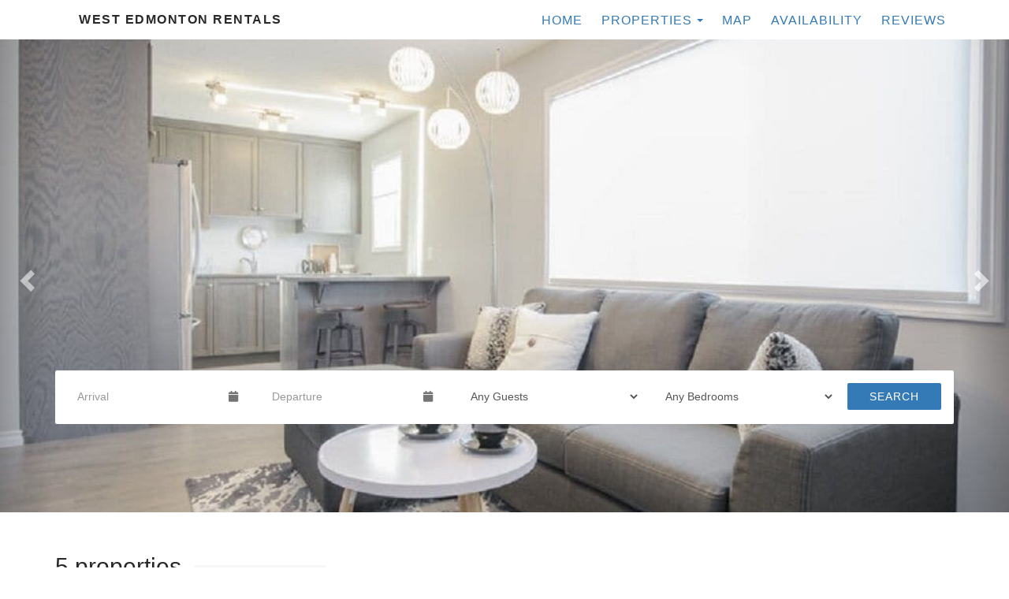

--- FILE ---
content_type: text/html; charset=utf-8
request_url: https://www.westedmontonrentals.com/
body_size: 44078
content:

<!DOCTYPE html>
<html lang="en" class="full-carousel carousel-page-width carousel-includes-search multihome page-573940694">
<head prefix="og: http://ogp.me/ns# fb: http://ogp.me/ns/fb#">
    <meta charset="utf-8" />
        <meta name="viewport" content="width=device-width, initial-scale=1.0">
    <title>West Edmonton Rentals</title>
    <meta property="og:site_name" content="West Edmonton Rentals" />
    

<style>
    :root{
        --main-font: ;
        --heading-font: ;
        --text-color: #757575;
        --primary-color: #337ab7;
        --heading-color: #292727;
        --muted-text-color: #959595;
        --link-color: #337ab7;
        --heading-link-color: #337ab7;
    }
</style>

        <link type="text/css" rel="stylesheet" href="https://cdn.orez.io/hc/content/sitebundle.min.css?v=3e6a31c8f1f9bd9c642e48b8b14a3c9c66dfedd8" />
    
        <link rel="canonical" href="https://www.westedmontonrentals.com/" />
        <meta property="og:url" content="https://www.westedmontonrentals.com/" />

    
        <script type="application/ld+json">
            {
  "url": "https://www.westedmontonrentals.com",
  "@context": "https://schema.org/",
  "@type": [
    "Organization"
  ],
  "name": "West Edmonton Rentals",
  "aggregateRating": {
    "@type": "AggregateRating",
    "ratingValue": 4.866,
    "reviewCount": 372,
    "bestRating": 5,
    "worstRating": 0
  }
}
        </script>

    
    <meta name="generator" content="OwnerRez" />
    
</head>
<body>
    <div class="header-container navbar-fixed-top" id="header-bar">
            <div class="visible-lg">
                

    <style>
        #header-line-32d7dcc7-0b67-452f-aa94-86d0b6738fa0 {
            --line-padding: 0px;
            --bg-color: rgba(255, 255, 255, 1);
                
                --text-color: var(--primary-color);
                
                        --button-color: var(--text-color);
            --button-bg-color: transparent;
            --button-color-hover: var(--bg-color);
            --button-padding: 15px;
            --line-bg-image: none;
        }
    </style>

<div class="header header-desktop" id="header-7984">

        <div id="header-line-32d7dcc7-0b67-452f-aa94-86d0b6738fa0" class="not-sticky-top header-line-container">
            <div class="container">
                <div class="header-line">
    <div class="header-line-section section-left">

<div class="header-logo">
    <a href="/" class="navbar-brand">
West Edmonton Rentals    </a>
</div>    </div>
                                            <div class="header-line-section section-right">

<div class="header-links">
    <ul class="list-inline">
                <li class="active header-links-menu first">
                    <a href="/">Home</a>
                </li>
            <li class="dropdown header-links-menu">
                    <a href="/properties" style="display:inline-block;padding-right:0px;">Properties</a>
                    <a class="dropdown-toggle" data-toggle="dropdown" href="#" style="display:inline-block;">
                        <span class="border-line"></span>
                        <b class="caret"></b>
                        <span class="sr-only">Toggle Dropdown</span>
                    </a>
                <ul class="dropdown-menu">

                                <li><a href="/blue-bayou-laneway-home-orp5b4e6a1x">Blue Bayou Laneway Home</a></li>
                                <li><a href="/grey-havens-laneway-home-orp5b4e6a4x">Grey Havens Laneway Home</a></li>
                                <li><a href="/ladybug-lane-tiny-home-orp5b4e6a5x">Ladybug Lane Tiny Home</a></li>
                                <li><a href="/modern-new-west-bungalow-orp5b647b1x">Modern New West Bungalow</a></li>
                                <li><a href="/modern-private-2-bedrooms-with-free-parking-orp5b61e62x">Modern private 2 bedrooms with free parking</a></li>
                </ul>
            </li>
                <li class="header-links-menu">
                    <a href="/map">Map</a>
                </li>
                <li class="header-links-menu">
                    <a href="/availability">Availability</a>
                </li>
                <li class="header-links-menu last">
                    <a href="/reviews">Reviews</a>
                </li>
    </ul>
</div>

    </div>
                </div>
            </div>
        </div>
</div>


            </div>
            <div class="visible-xs visible-sm visible-md">
                

    <style>
        #header-line-c7d63e74-c3ce-4b89-a186-11500dcd5a40 {
            --line-padding: 0px;
            --bg-color: rgba(255, 255, 255, 1);
                
                --text-color: var(--primary-color);
                
                        --button-color: var(--text-color);
            --button-bg-color: transparent;
            --button-color-hover: var(--bg-color);
            --button-padding: 15px;
            --line-bg-image: none;
        }
    </style>

<div class="header header-phone" id="header-7985">

        <div id="header-line-c7d63e74-c3ce-4b89-a186-11500dcd5a40" class="not-sticky-top header-line-container">
            <div class="container">
                <div class="header-line">
    <div class="header-line-section section-left">

<div class="header-logo">
    <a href="/" class="navbar-brand">
West Edmonton Rentals    </a>
</div>    </div>
                                            <div class="header-line-section section-right">

<div class="header-links">
    <ul class="list-inline">
                        <li class="header-link-menu">
                            <a class="btn btn-default header-menu-toggle collapsed" data-toggle="collapse" data-target="#header-menu-phone-container">
                                <i class="glyphicon glyphicon-align-justify"></i>
                                <span class="sr-only">Toggle navigation</span>
                            </a>
                            <div id="header-menu-phone-container" class="header-menu-container collapse">
                                <ul>
                                                    <li class="active header-links-menu first">
                    <a href="/">Home</a>
                </li>
            <li class="dropdown header-links-menu">
                    <a href="/properties" style="display:inline-block;padding-right:0px;">Properties</a>
                    <a class="dropdown-toggle" data-toggle="dropdown" href="#" style="display:inline-block;">
                        <span class="border-line"></span>
                        <b class="caret"></b>
                        <span class="sr-only">Toggle Dropdown</span>
                    </a>
                <ul class="dropdown-menu">

                                <li><a href="/blue-bayou-laneway-home-orp5b4e6a1x">Blue Bayou Laneway Home</a></li>
                                <li><a href="/grey-havens-laneway-home-orp5b4e6a4x">Grey Havens Laneway Home</a></li>
                                <li><a href="/ladybug-lane-tiny-home-orp5b4e6a5x">Ladybug Lane Tiny Home</a></li>
                                <li><a href="/modern-new-west-bungalow-orp5b647b1x">Modern New West Bungalow</a></li>
                                <li><a href="/modern-private-2-bedrooms-with-free-parking-orp5b61e62x">Modern private 2 bedrooms with free parking</a></li>
                </ul>
            </li>
                <li class="header-links-menu">
                    <a href="/map">Map</a>
                </li>
                <li class="header-links-menu">
                    <a href="/availability">Availability</a>
                </li>
                <li class="header-links-menu last">
                    <a href="/reviews">Reviews</a>
                </li>

                                </ul>
                            </div>
                        </li>
    </ul>
</div>

    </div>
                </div>
            </div>
        </div>
</div>


            </div>
    </div>
    
          
    <div id="photos" class="linktarget"></div>
    <div class="carousel slide carousel-fade or-carousel hero-carousel" id="carousel-hero" data-ride="carousel" style="position:relative; border: 1px solid rgb(204, 204, 204); margin-bottom: 20px; box-shadow: rgb(204, 204, 204) 1px 1px 3px;">
                    <div class="carousel-inner" role="listbox" href="#photos-modal" data-toggle="modal" style="">
                    <figure class="item active">
                        <div class="fill">
                            <picture>
                                <img src="https://uc.orez.io/f/d7ed5e1c3d2a482ea958878373aef445" style="display: block; object-fit: cover; object-position: center; height: 100%; width: 100%;" loading="lazy" />
                            </picture>
                        </div>
                    </figure>
                    <figure class="item">
                        <div class="fill">
                            <picture>
                                <img src="https://uc.orez.io/f/5ea47225ded44823a81873e3ee07a504" style="display: block; object-fit: cover; object-position: center; height: 100%; width: 100%;" loading="lazy" alt="Couch converts into a double bed" />
                            </picture>
                        </div>
                    </figure>
                    <figure class="item">
                        <div class="fill">
                            <picture>
                                <img src="https://uc.orez.io/f/b1e0b819a29c4ca4861ff30d7ace23e7" style="display: block; object-fit: cover; object-position: center; height: 100%; width: 100%;" loading="lazy" />
                            </picture>
                        </div>
                    </figure>
                    <figure class="item">
                        <div class="fill">
                            <picture>
                                <img src="https://uc.orez.io/f/bf75161c612a40e89b760edaba548e64" style="display: block; object-fit: cover; object-position: center; height: 100%; width: 100%;" loading="lazy" />
                            </picture>
                        </div>
                    </figure>
                    <figure class="item">
                        <div class="fill">
                            <picture>
                                <img src="https://uc.orez.io/f/96a8b3f561914441842ac22103cdb995" style="display: block; object-fit: cover; object-position: center; height: 100%; width: 100%;" loading="lazy" />
                            </picture>
                        </div>
                    </figure>
            </div>
                <a class="left carousel-control" href="#carousel-hero" role="button" data-slide="prev">
                    <span class="glyphicon glyphicon-chevron-left" aria-hidden="true"></span>
                    <span class="sr-only">Previous</span>
                </a>
                <a class="right carousel-control" href="#carousel-hero" role="button" data-slide="next">
                    <span class="glyphicon glyphicon-chevron-right" aria-hidden="true"></span>
                    <span class="sr-only">Next</span>
                </a>
                    <a class="bottom carousel-control" href="#content" role="button">
                <span style="border:3px solid white; border-radius:50%;padding:20px 20px 16px 20px">
                    <span class="glyphicon glyphicon-chevron-down" aria-hidden="true"></span>
                    <span class="sr-only">Next</span>
                </span>
            </a>

    </div>
    <div class="incarousel-search-bar container">
        

    <link rel="stylesheet" href="https://cdn.orez.io/sc/content/css/common/bootstrap-datepicker.css?v=2.29.0.0" />
    <style>
        .datepicker {
            margin-bottom: 10px;
            margin-left: 10px;
        }
    </style>
    <form method="post" action="/properties">
        
    <input type="hidden" name="Page" id="Page" value="1" />
<input data-val="true" data-val-required="The Sort field is required." id="Sort" name="Sort" type="hidden" value="Default" />    <div id="search-bar-widget" class="row search-bar">
        <div class="col-sm-2 search-bar-field">
<div class="form-group">                <div class="input-group date">
                    <input aria-label="Arrival Date" class="form-control" data-val="true" data-val-date="The field Arrival Date must be a date." id="ArrivalDate" name="ArrivalDate" placeholder="Arrival" readonly="readonly" style="cursor:pointer;background:#fff" type="text" value="" />
                    <span class="input-group-btn"><a class="btn btn-default"><i class="fa fa-calendar"></i></a></span>
                </div>
<span class="field-validation-valid help-block" data-valmsg-for="ArrivalDate" data-valmsg-replace="true"></span></div>        </div>
        <div class="col-sm-2 search-bar-field">
<div class="form-group">                <div class="input-group date">
                    <input aria-label="Departure Date" class="form-control" data-val="true" data-val-date="The field Departure Date must be a date." id="DepartureDate" name="DepartureDate" placeholder="Departure" readonly="readonly" style="cursor:pointer;background:#fff" type="text" value="" />
                    <span class="input-group-btn"><a class="btn btn-default"><i class="fa fa-calendar"></i></a></span>
                </div>
<span class="field-validation-valid help-block" data-valmsg-for="DepartureDate" data-valmsg-replace="true"></span></div>        </div>
            <div class="col-sm-2 search-bar-field">
<div class="form-group">

<select aria-label="Guests" class="form-control" data-val="true" data-val-number="The field Guests must be a number." id="Guests" name="Guests"><option selected="selected" value="">Any Guests</option><option value="1">1+ Guest</option><option value="2">2+ Guests</option><option value="3">3+ Guests</option><option value="4">4+ Guests</option><option value="5">5+ Guests</option><option value="6">6+ Guests</option><option value="7">7+ Guests</option><option value="8">8 Guests</option></select>


<span class="field-validation-valid help-block" data-valmsg-for="Guests" data-valmsg-replace="true"></span></div>            </div>
                    <div class="col-sm-2 search-bar-field">
<div class="form-group">

<select aria-label="Bedrooms" class="form-control" data-val="true" data-val-number="The field Bedrooms must be a number." id="Bedrooms" name="Bedrooms"><option selected="selected" value="">Any Bedrooms</option><option value="0">0+ Bedrooms (Studio)</option><option value="1">1+ Bedroom</option><option value="2">2+ Bedrooms</option><option value="3">3+ Bedrooms</option><option value="4">4 Bedrooms</option></select>


<span class="field-validation-valid help-block" data-valmsg-for="Bedrooms" data-valmsg-replace="true"></span></div>            </div>
                                <div class="col-sm-1 search-bar-button">
            <button type="submit" class="btn btn-default"><i class="fas fa-search"></i> Search</button>
        </div>
        
    </div>


    </form>

    </div>

    <div id="content" class="container">
        <div class="body-content">
            











    <link rel="stylesheet" href="https://cdn.orez.io/sc/content/css/common/bootstrap-datepicker.css?v=2.29.0.0" />
    <style>
        .datepicker {
            margin-bottom: 10px;
            margin-left: 10px;
        }
    </style>
    <form method="post" action="/properties">
        
    <div class="row">
        <div class="col-xs-12 col-12">
                <h2>
                    <span class="property-count">5  properties</span>
                    &nbsp;<div class="btn-group sort-selector" style="margin-top:-10px">
                        <button type="button" class="btn btn-default btn-xs dropdown-toggle" data-toggle="dropdown" data-bs-toggle="dropdown">
                            Sorted Featured <span class="caret"></span>
                        </button>
                        <ul class="dropdown-menu" role="menu">
                                <li role="menuitem" class="active"><a class="dropdown-item"  href="#" data-val="0">Featured</a></li>
                            <li role="menuitem"><a class="dropdown-item" href="#" data-val="1">A-Z</a></li>
                            <li role="menuitem"><a class="dropdown-item"  href="#" data-val="3">Number of Bedrooms</a></li>
                            <li role="menuitem"><a class="dropdown-item" href="#" data-val="2">Random</a></li>
                        </ul>
                    </div>
                </h2>

<div class="property-result-list">
            <div class="row">
                <div class="col-sm-4">
                            <h3 class="pull-right float-end visible-xs media-heading">
            $76/night
        </h3>

                    <h2 class="visible-xs media-heading" id="pname-orp5b4e6a1x"><a href="/blue-bayou-laneway-home-orp5b4e6a1x" target="_top">Blue Bayou Laneway Home</a></h2>
                    <a class="thumbnail" style="margin-bottom:0;width:100%" href="/blue-bayou-laneway-home-orp5b4e6a1x" target="_top">
                        <img class="media-object" src="https://uc.orez.io/i/d7ed5e1c3d2a482ea958878373aef445-Medium" aria-labelledby="pname-orp5b4e6a1x" alt="OwnerRez"/>
                    </a>
                </div>
                <div class="col-sm-8">
                            <h3 class="pull-right float-end hidden-xs media-heading">
            $76/night
        </h3>

                    <h2 class="media-heading hidden-xs"><a href="/blue-bayou-laneway-home-orp5b4e6a1x" target="_top">Blue Bayou Laneway Home</a></h2>
<div class="amenity-summary-size" style="margin-bottom:10px">
    <h4 style="display:inline" class="hidden-xs">Size &ndash; </h4>
        2 Bedrooms
             &bull; 
            <span class="hidden-xs">1 Bathroom </span>
        <span class="visible-xs-inline">1 Bath </span>
                 &bull; 
        Sleeps 1-5
</div>


<div class="amenity-summary-amenities" style="line-height:2em;margin-bottom:10px">
    <span class="h4 hidden-xs">Amenities &ndash; </span>

    <span class="amenity-list-item" style="white-space:nowrap;margin-right:6px">
            <i class="fas fa-wifi"></i>
        Internet    </span>
    
    </div> 
This beautiful suite is above a detached garage so no need to have your car covered in snow! Air conditioning is also a blessing on any hot summer days! Tons of big windows, and less than 10 min drive to West Edmonton Mall! This is like an apartment but with no shared walls and is fully equipped. Within a few blocks from the area there is a strip mall that has groceries and even a McDonalds and a Canadian Brewhouse. The license number for this business is 353385381-002.                    <p class="btn-group" style="margin-bottom:0">
<p class="btn-group" style="margin-bottom:0">
    <a class="btn btn-default" href="/blue-bayou-laneway-home-orp5b4e6a1x#photos"><i class="far fa-image"></i> Photos</a>
        <a class="btn btn-default hidden-xs" href="/blue-bayou-laneway-home-orp5b4e6a1x#rates"><i class="far fa-credit-card"></i> Rates</a>
    <a class="btn btn-default hidden-xs" href="/blue-bayou-laneway-home-orp5b4e6a1x#availability"><i class="far fa-calendar-alt"></i> Availability</a>
    <a class="btn btn-default" href="/blue-bayou-laneway-home-orp5b4e6a1x"><i class="fas fa-suitcase"></i> Details</a>
    <a class="btn btn-default" href="/blue-bayou-laneway-home-orp5b4e6a1x#inquire"><i class="fas fa-envelope"></i> Inquire</a>
</p>                    </p>
                </div>
            </div>
                <hr />
            <div class="row">
                <div class="col-sm-4">
                            <h3 class="pull-right float-end visible-xs media-heading">
            $72-312/night
        </h3>

                    <h2 class="visible-xs media-heading" id="pname-orp5b4e6a4x"><a href="/grey-havens-laneway-home-orp5b4e6a4x" target="_top">Grey Havens Laneway Home</a></h2>
                    <a class="thumbnail" style="margin-bottom:0;width:100%" href="/grey-havens-laneway-home-orp5b4e6a4x" target="_top">
                        <img class="media-object" src="https://uc.orez.io/i/5ea47225ded44823a81873e3ee07a504-Medium" aria-labelledby="pname-orp5b4e6a4x" alt="OwnerRez"/>
                    </a>
                </div>
                <div class="col-sm-8">
                            <h3 class="pull-right float-end hidden-xs media-heading">
            $72-312/night
        </h3>

                    <h2 class="media-heading hidden-xs"><a href="/grey-havens-laneway-home-orp5b4e6a4x" target="_top">Grey Havens Laneway Home</a></h2>
<div class="amenity-summary-size" style="margin-bottom:10px">
    <h4 style="display:inline" class="hidden-xs">Size &ndash; </h4>
        2 Bedrooms
             &bull; 
            <span class="hidden-xs">1 Bathroom </span>
        <span class="visible-xs-inline">1 Bath </span>
                 &bull; 
        Sleeps 1-6
</div>


<div class="amenity-summary-amenities" style="line-height:2em;margin-bottom:10px">
    <span class="h4 hidden-xs">Amenities &ndash; </span>

    <span class="amenity-list-item" style="white-space:nowrap;margin-right:6px">
            <i class="fas fa-wifi"></i>
        Internet    </span>
    
    </div> 
<p>Laneway homes are one of the most innovative housing types in Edmonton. This home includes garage parking, a balcony and air conditioning! Quick drive to groceries and to West Edmonton Mall and nice walking trails in the area.</p>                    <p class="btn-group" style="margin-bottom:0">
<p class="btn-group" style="margin-bottom:0">
    <a class="btn btn-default" href="/grey-havens-laneway-home-orp5b4e6a4x#photos"><i class="far fa-image"></i> Photos</a>
        <a class="btn btn-default hidden-xs" href="/grey-havens-laneway-home-orp5b4e6a4x#rates"><i class="far fa-credit-card"></i> Rates</a>
    <a class="btn btn-default hidden-xs" href="/grey-havens-laneway-home-orp5b4e6a4x#availability"><i class="far fa-calendar-alt"></i> Availability</a>
    <a class="btn btn-default" href="/grey-havens-laneway-home-orp5b4e6a4x"><i class="fas fa-suitcase"></i> Details</a>
    <a class="btn btn-default" href="/grey-havens-laneway-home-orp5b4e6a4x#inquire"><i class="fas fa-envelope"></i> Inquire</a>
</p>                    </p>
                </div>
            </div>
                <hr />
            <div class="row">
                <div class="col-sm-4">
                            <h3 class="pull-right float-end visible-xs media-heading">
            $70-249/night
        </h3>

                    <h2 class="visible-xs media-heading" id="pname-orp5b4e6a5x"><a href="/ladybug-lane-tiny-home-orp5b4e6a5x" target="_top">Ladybug Lane Tiny Home</a></h2>
                    <a class="thumbnail" style="margin-bottom:0;width:100%" href="/ladybug-lane-tiny-home-orp5b4e6a5x" target="_top">
                        <img class="media-object" src="https://uc.orez.io/i/b1e0b819a29c4ca4861ff30d7ace23e7-Medium" aria-labelledby="pname-orp5b4e6a5x" alt="OwnerRez"/>
                    </a>
                </div>
                <div class="col-sm-8">
                            <h3 class="pull-right float-end hidden-xs media-heading">
            $70-249/night
        </h3>

                    <h2 class="media-heading hidden-xs"><a href="/ladybug-lane-tiny-home-orp5b4e6a5x" target="_top">Ladybug Lane Tiny Home</a></h2>
<div class="amenity-summary-size" style="margin-bottom:10px">
    <h4 style="display:inline" class="hidden-xs">Size &ndash; </h4>
        1 Bedroom
             &bull; 
            <span class="hidden-xs">1 Bathroom </span>
        <span class="visible-xs-inline">1 Bath </span>
                 &bull; 
        Sleeps 1-4
</div>


<div class="amenity-summary-amenities" style="line-height:2em;margin-bottom:10px">
    <span class="h4 hidden-xs">Amenities &ndash; </span>

    <span class="amenity-list-item" style="white-space:nowrap;margin-right:6px">
            <i class="fas fa-wifi"></i>
        Internet    </span>
    
    </div> 
Fully furnished, bright new home with no attached neighbors. Kitchen, bathroom, living area, workspace and laundry are all on one floor. This is your perfect "home away from home" in a non smoking environment with your own entrance and street parking nearby. The kitchen has a convection oven/microwave so no traditional oven and even includes a dishwasher!                    <p class="btn-group" style="margin-bottom:0">
<p class="btn-group" style="margin-bottom:0">
    <a class="btn btn-default" href="/ladybug-lane-tiny-home-orp5b4e6a5x#photos"><i class="far fa-image"></i> Photos</a>
        <a class="btn btn-default hidden-xs" href="/ladybug-lane-tiny-home-orp5b4e6a5x#rates"><i class="far fa-credit-card"></i> Rates</a>
    <a class="btn btn-default hidden-xs" href="/ladybug-lane-tiny-home-orp5b4e6a5x#availability"><i class="far fa-calendar-alt"></i> Availability</a>
    <a class="btn btn-default" href="/ladybug-lane-tiny-home-orp5b4e6a5x"><i class="fas fa-suitcase"></i> Details</a>
    <a class="btn btn-default" href="/ladybug-lane-tiny-home-orp5b4e6a5x#inquire"><i class="fas fa-envelope"></i> Inquire</a>
</p>                    </p>
                </div>
            </div>
                <hr />
            <div class="row">
                <div class="col-sm-4">
                    
                    <h2 class="visible-xs media-heading" id="pname-orp5b647b1x"><a href="/modern-new-west-bungalow-orp5b647b1x" target="_top">Modern New West Bungalow</a></h2>
                    <a class="thumbnail" style="margin-bottom:0;width:100%" href="/modern-new-west-bungalow-orp5b647b1x" target="_top">
                        <img class="media-object" src="https://uc.orez.io/i/96a8b3f561914441842ac22103cdb995-Medium" aria-labelledby="pname-orp5b647b1x" alt="OwnerRez"/>
                    </a>
                </div>
                <div class="col-sm-8">
                    
                    <h2 class="media-heading hidden-xs"><a href="/modern-new-west-bungalow-orp5b647b1x" target="_top">Modern New West Bungalow</a></h2>
<div class="amenity-summary-size" style="margin-bottom:10px">
    <h4 style="display:inline" class="hidden-xs">Size &ndash; </h4>
        4 Bedrooms
             &bull; 
            <span class="hidden-xs">3 Bathrooms </span>
        <span class="visible-xs-inline">3 Baths </span>
                 &bull; 
        Sleeps 8
</div>


<div class="amenity-summary-amenities" style="line-height:2em;margin-bottom:10px">
    <span class="h4 hidden-xs">Amenities &ndash; </span>

    <span class="amenity-list-item" style="white-space:nowrap;margin-right:6px">
            <i class="fas fa-paw"></i>
        Allows pets    </span>
    <span class="amenity-list-item" style="white-space:nowrap;margin-right:6px">
            <i class="fas fa-wifi"></i>
        Internet    </span>
    
    </div> 
Forget your worries in this spacious and serene space. This modern bungalow has 2 bedrooms on the main floor and the master has an ensuite and walk-in closet.  There is a luxury kitchen, living area, laundry area and a 2-person desk if you need to work remote. The finished basement has a living area with a pullout sofa, a wetbar, a gaming table and an additional bedroom and bathroom. All bedrooms are lockable for privacy. Max guests is 6 adults with 2 kids allowed.                    <p class="btn-group" style="margin-bottom:0">
<p class="btn-group" style="margin-bottom:0">
    <a class="btn btn-default" href="/modern-new-west-bungalow-orp5b647b1x#photos"><i class="far fa-image"></i> Photos</a>
        <a class="btn btn-default hidden-xs" href="/modern-new-west-bungalow-orp5b647b1x#rates"><i class="far fa-credit-card"></i> Rates</a>
    <a class="btn btn-default hidden-xs" href="/modern-new-west-bungalow-orp5b647b1x#availability"><i class="far fa-calendar-alt"></i> Availability</a>
    <a class="btn btn-default" href="/modern-new-west-bungalow-orp5b647b1x"><i class="fas fa-suitcase"></i> Details</a>
    <a class="btn btn-default" href="/modern-new-west-bungalow-orp5b647b1x#inquire"><i class="fas fa-envelope"></i> Inquire</a>
</p>                    </p>
                </div>
            </div>
                <hr />
            <div class="row">
                <div class="col-sm-4">
                    
                    <h2 class="visible-xs media-heading" id="pname-orp5b61e62x"><a href="/modern-private-2-bedrooms-with-free-parking-orp5b61e62x" target="_top">Modern private 2 bedrooms with free parking</a></h2>
                    <a class="thumbnail" style="margin-bottom:0;width:100%" href="/modern-private-2-bedrooms-with-free-parking-orp5b61e62x" target="_top">
                        <img class="media-object" src="https://uc.orez.io/i/bf75161c612a40e89b760edaba548e64-Medium" aria-labelledby="pname-orp5b61e62x" alt="OwnerRez"/>
                    </a>
                </div>
                <div class="col-sm-8">
                    
                    <h2 class="media-heading hidden-xs"><a href="/modern-private-2-bedrooms-with-free-parking-orp5b61e62x" target="_top">Modern private 2 bedrooms with free parking</a></h2>
<div class="amenity-summary-size" style="margin-bottom:10px">
    <h4 style="display:inline" class="hidden-xs">Size &ndash; </h4>
        2 Bedrooms
             &bull; 
            <span class="hidden-xs">2 Bathrooms </span>
        <span class="visible-xs-inline">2 Baths </span>
                 &bull; 
        Sleeps 2-4
</div>


<div class="amenity-summary-amenities" style="line-height:2em;margin-bottom:10px">
    <span class="h4 hidden-xs">Amenities &ndash; </span>

    <span class="amenity-list-item" style="white-space:nowrap;margin-right:6px">
            <i class="fas fa-paw"></i>
        Allows pets    </span>
    <span class="amenity-list-item" style="white-space:nowrap;margin-right:6px">
            <i class="fas fa-wifi"></i>
        Internet    </span>
    
    </div> 
This modern bungalow includes 2 bedrooms in the basement usable by guests. One bedroom has a desk area if you need to work remote, and both bedrooms are very large and  have keyed locks. The basement is over 1000SF with a kitchenette, dining table, living area and bathroom and guests can also use the main floor bathroom by the laundry.<br/>                    <p class="btn-group" style="margin-bottom:0">
<p class="btn-group" style="margin-bottom:0">
    <a class="btn btn-default" href="/modern-private-2-bedrooms-with-free-parking-orp5b61e62x#photos"><i class="far fa-image"></i> Photos</a>
        <a class="btn btn-default hidden-xs" href="/modern-private-2-bedrooms-with-free-parking-orp5b61e62x#rates"><i class="far fa-credit-card"></i> Rates</a>
    <a class="btn btn-default hidden-xs" href="/modern-private-2-bedrooms-with-free-parking-orp5b61e62x#availability"><i class="far fa-calendar-alt"></i> Availability</a>
    <a class="btn btn-default" href="/modern-private-2-bedrooms-with-free-parking-orp5b61e62x"><i class="fas fa-suitcase"></i> Details</a>
    <a class="btn btn-default" href="/modern-private-2-bedrooms-with-free-parking-orp5b61e62x#inquire"><i class="fas fa-envelope"></i> Inquire</a>
</p>                    </p>
                </div>
            </div>
</div>




                    </div>
    </div>


    </form>





        </div>
            <footer>
                <hr />
                <p style="text-align: center;">&copy; 2026 LbyL Real Estate &bull; <a href="tel:(780) 984-1805">(780) 984-1805</a> &bull; <a href="mailto:lhinvesting@gmail.com">lhinvesting@gmail.com</a>
<br /><a href="" target="_blank">Facebook</a> &bull; <a href="" target="_blank">Instagram</a> &bull; <a href="" target="_blank">Twitter</a> &bull; <a href="" target="_blank">YouTube</a></p>
            </footer>
    </div>
    
    <div class="requires-login show-if-login" style="display:none;padding: 10px 15px;background: #eee;border-top:1px solid #888;position: fixed;bottom: 0;left: 0;right: 0;font-weight: bold;text-align: center;z-index:1000" data-nosnippet>
        You're logged in to OwnerRez. Manage this site: &nbsp;
        <div class="btn-group">
                <a href="https://app.ownerrez.com/settings/hostedsites/573927726/pageedit/573940694" class="btn btn-default"><i class="fas fa-pencil-alt"> Edit Page</i></a>
            <a href="https://app.ownerrez.com/settings/hostedsites/573927726" class="btn btn-default"><i class="fas fa-cogs"> Edit Site</i></a>
                <a href="https://app.ownerrez.com/logout?site=573927726&page=573940694&property=" class="btn btn-default"><i class="fas fa-sign-out"></i> Logout</a>
        </div>
    </div>
    <script src="https://cdn.orez.io/hc/scripts/sitebundle.min.js?v=96617d914d167aeb1f19415ee4c40331af997f18"></script>
    <script>
        if (false)
            $("body:not(:has(.hero-carousel)) #content, .hero-carousel .carousel-caption").css({ "padding-top": $("#header-bar").height(), "margin-top": 0 });
        else
            $("body").css({ "padding-top": $("#header-bar").height() });
    </script>
    
        <script>
        $(".amenity-list-item[title]").tooltip();
        $('[data-toggle="popover"]').popover()
    </script>

        <script src="https://cdn.orez.io/sc/content/jscript/common/moment.min.js?v=2.29.0.0"></script>
        <script src="https://cdn.orez.io/sc/content/jscript/common/bootstrap-datepicker.js?v=2.29.0.0"></script>
        <script>
            !function (a)
            {
	            a.fn.datepicker.dates['de'] = {
		            days: ["Sonntag", "Montag", "Dienstag", "Mittwoch", "Donnerstag", "Freitag", "Samstag"],
		            daysShort: ["Son", "Mon", "Die", "Mit", "Don", "Fre", "Sam"],
		            daysMin: ["So", "Mo", "Di", "Mi", "Do", "Fr", "Sa"],
		            months: ["Januar", "Februar", "März", "April", "Mai", "Juni", "Juli", "August", "September", "Oktober", "November", "Dezember"],
		            monthsShort: ["Jan", "Feb", "Mär", "Apr", "Mai", "Jun", "Jul", "Aug", "Sep", "Okt", "Nov", "Dez"],
		            today: "Heute",
		            monthsTitle: "Monate",
		            clear: "Löschen",
		            weekStart: 1,
		            format: "dd.mm.yyyy"
                };

	            a.fn.datepicker.dates['es'] = {
		            days: ["Domingo", "Lunes", "Martes", "Miércoles", "Jueves", "Viernes", "Sábado"],
		            daysShort: ["Dom", "Lun", "Mar", "Mié", "Jue", "Vie", "Sáb"],
		            daysMin: ["Do", "Lu", "Ma", "Mi", "Ju", "Vi", "Sa"],
		            months: ["Enero", "Febrero", "Marzo", "Abril", "Mayo", "Junio", "Julio", "Agosto", "Septiembre", "Octubre", "Noviembre", "Diciembre"],
		            monthsShort: ["Ene", "Feb", "Mar", "Abr", "May", "Jun", "Jul", "Ago", "Sep", "Oct", "Nov", "Dic"],
		            today: "Hoy",
		            monthsTitle: "Meses",
		            clear: "Borrar",
		            weekStart: 1,
		            format: "dd/mm/yyyy"
                };

	            a.fn.datepicker.dates['fr'] = {
		            days: ["dimanche", "lundi", "mardi", "mercredi", "jeudi", "vendredi", "samedi"],
		            daysShort: ["dim.", "lun.", "mar.", "mer.", "jeu.", "ven.", "sam."],
		            daysMin: ["d", "l", "ma", "me", "j", "v", "s"],
		            months: ["janvier", "février", "mars", "avril", "mai", "juin", "juillet", "août", "septembre", "octobre", "novembre", "décembre"],
		            monthsShort: ["janv.", "févr.", "mars", "avril", "mai", "juin", "juil.", "août", "sept.", "oct.", "nov.", "déc."],
		            today: "Aujourd'hui",
		            monthsTitle: "Mois",
		            clear: "Effacer",
		            weekStart: 1,
		            format: "dd/mm/yyyy"
                };

	            a.fn.datepicker.dates['nl'] = {
		            days: ["zondag", "maandag", "dinsdag", "woensdag", "donderdag", "vrijdag", "zaterdag"],
		            daysShort: ["zo", "ma", "di", "wo", "do", "vr", "za"],
		            daysMin: ["zo", "ma", "di", "wo", "do", "vr", "za"],
		            months: ["januari", "februari", "maart", "april", "mei", "juni", "juli", "augustus", "september", "oktober", "november", "december"],
		            monthsShort: ["jan", "feb", "mrt", "apr", "mei", "jun", "jul", "aug", "sep", "okt", "nov", "dec"],
		            today: "Vandaag",
		            monthsTitle: "Maanden",
		            clear: "Wissen",
		            weekStart: 1,
		            format: "dd-mm-yyyy"
                };

	            a.fn.datepicker.dates['pt'] = {
		            days: ["Domingo", "Segunda", "Terça", "Quarta", "Quinta", "Sexta", "Sábado"],
		            daysShort: ["Dom", "Seg", "Ter", "Qua", "Qui", "Sex", "Sáb"],
		            daysMin: ["Do", "Se", "Te", "Qu", "Qu", "Se", "Sa"],
		            months: ["Janeiro", "Fevereiro", "Março", "Abril", "Maio", "Junho", "Julho", "Agosto", "Setembro", "Outubro", "Novembro", "Dezembro"],
		            monthsShort: ["Jan", "Fev", "Mar", "Abr", "Mai", "Jun", "Jul", "Ago", "Set", "Out", "Nov", "Dez"],
		            today: "Hoje",
		            monthsTitle: "Meses",
		            clear: "Limpar",
		            format: "dd/mm/yyyy"
	            };

                var au = $.extend({}, a.fn.datepicker.dates['en']);

                au.weekStart = 1;
                au.format = "dd/mm/yyyy";

                a.fn.datepicker.dates['en-AU'] = au;
            }(jQuery);

            $.fn.datepicker.defaults.autoclose = true;
            $.fn.datepicker.defaults.format = "m/d/yyyy";

            var getDatePickerDate = function (id)
            {
                var el = $(id);

                return el.val() ? el.datepicker("getDate") : null;
            };

            $("#ArrivalDate").on("changeDate", function ()
            {
                var arrivalDate = getDatePickerDate("#ArrivalDate");
                var departureDate = getDatePickerDate("#DepartureDate");

                if (arrivalDate && (!departureDate || arrivalDate > departureDate))
                {
                    $("#DepartureDate")
                        .datepicker("update", moment(arrivalDate).add(1, 'days').toDate())
                        .find(".day.active").removeClass("active");
                    $("#DepartureDate").focus();
                }
            });

            $("#DepartureDate").on("show", function ()
            {
                if (!$("#ArrivalDate").val())
                {
                    $("#DepartureDate").datepicker("hide");
                    $("#ArrivalDate").focus();
                }
            });

            $(".input-group.date .btn").on("click", function ()
            {
                $(this).parent().prev("input").datepicker("show");
            });
            $("#ArrivalDate").datepicker({
                language: 'en',
                orientation: "bottom left",
                todayHighlight: true,
                clearBtn: true,
                container: "#search-bar-widget",
                assumeNearbyYear: true,
                beforeShowDay: function (date)
                {
                    return { enabled: moment(date).toDate().setHours(12, 0, 0, 0).valueOf() >= moment(new Date()).toDate().setHours(12, 0, 0, 0).valueOf() }
                }
            });

            $("#DepartureDate").datepicker({
                language: 'en',
                orientation: "bottom left",
                todayHighlight: true,
                clearBtn: true,
                container: "#search-bar-widget",
                assumeNearbyYear: true,
                beforeShowDay: function (date)
                {
                    return { enabled: moment(date).toDate().setHours(12, 0, 0, 0).valueOf() > moment(new Date()).toDate().setHours(12, 0, 0, 0).valueOf() }
                }
            });

            $(".sort-selector li a").click(function ()
            {
                $("#Sort").val($(this).data("val"));

                $("form").submit();
            })

            $(".result-page").on("click", function () {
                if (!$(this).closest("li").is(".disabled")) {
                    $("#Page").val($(this).data("page"));
                    $("#Page").closest("form").submit();
                }
                return false;
            });

            const setHeight = () => {
                var docToUse = window.doc != null ? window.doc : document;
                var targetOrigin = decodeURIComponent(docToUse.location.hash.replace(/^#/, ''));
                var height = $('#AmenityFilters').next('div').find('ul.multiselect-container.dropdown-menu').height();

                var id = window.widgetKey;
                if (id == null)
                    id = "";
                var data = {height: height, id: id, seq: "0"};
                if (window.XD == null)
                    console.error("Unable to set amenity filter size");
                else
                    window.XD.postMessage(JSON.stringify(data), targetOrigin);
            };
            $("#AmenityFilters").multiselect({
                nonSelectedText: 'Any Amenities',
                buttonClass: 'form-control text-nowrap text-left text-start',
                numberDisplayed: 0,
                buttonContainer: '<div />',
                buttonTextAlignment: 'left',
                includeSelectAllOption: false,
                selectedClass: 'multiselect-selected',
                disableSelectAllAndClearOption: true,
                onDropdownShown: function ()
                {
                    setHeight();
                    if ($(this) && $(this)[0].$ul)
                    {
                        $(this)[0].$ul.css('max-width', '261px');
                        $(this)[0].$ul.css('overflow-x', 'hidden');
                    }
                },
                onDropdownHide: function ()
                {
                    setHeight();
                }
            });


        </script>

    <script>
        $(".search-bar-button button").click(function ()
        {
            $(this).html("<span class=\"fa fa-sync fa-spin\"></span> Searching...");
        });
    </script>

        <script>
                
                $(".bottom.carousel-control").click(function ()
                {
                    $("html, body").animate({ scrollTop: $("#content").offset().top }, 500);

                    return false;
                });
            

            $(".or-carousel .item .fill").each(function ()
            {
                var url = this.style.backgroundImage;

                url = url.substring(4, url.length - 1).replace(/"/g, "").replace(/'/g, "");

                new Image().src = url;
            });
        </script>

    <script>
        $(".search-bar-button button").click(function ()
        {
            $(this).html("<span class=\"fa fa-sync fa-spin\"></span> Searching...");
        });
    </script>

    <script src="https://app.ownerrez.com/isloggedin.js?hostedSiteId=573927726"></script>
    <script>
        // https://jhildenbiddle.github.io/css-vars-ponyfill
        if (document.documentMode)
            $.getScript("https://cdn.jsdelivr.net/npm/css-vars-ponyfill@2", function () { cssVars(); });
    </script>
</body>
</html>
